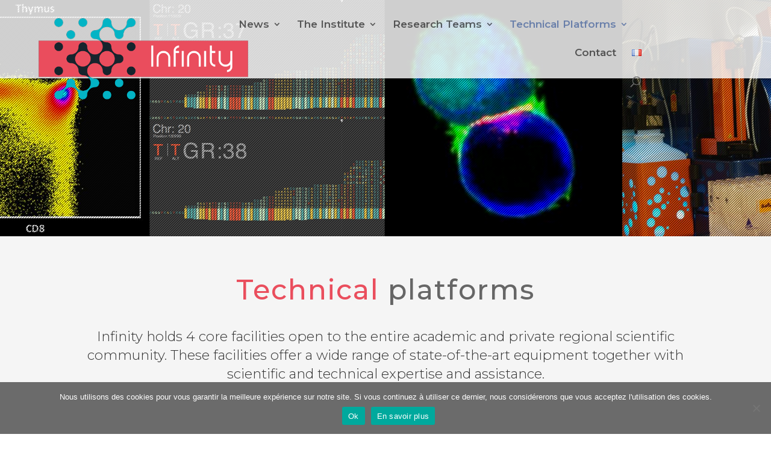

--- FILE ---
content_type: text/css
request_url: https://www.infinity.inserm.fr/wp-content/et-cache/global/et-divi-customizer-global.min.css?ver=1767627311
body_size: 1472
content:
body,.et_pb_column_1_2 .et_quote_content blockquote cite,.et_pb_column_1_2 .et_link_content a.et_link_main_url,.et_pb_column_1_3 .et_quote_content blockquote cite,.et_pb_column_3_8 .et_quote_content blockquote cite,.et_pb_column_1_4 .et_quote_content blockquote cite,.et_pb_blog_grid .et_quote_content blockquote cite,.et_pb_column_1_3 .et_link_content a.et_link_main_url,.et_pb_column_3_8 .et_link_content a.et_link_main_url,.et_pb_column_1_4 .et_link_content a.et_link_main_url,.et_pb_blog_grid .et_link_content a.et_link_main_url,body .et_pb_bg_layout_light .et_pb_post p,body .et_pb_bg_layout_dark .et_pb_post p{font-size:14px}.et_pb_slide_content,.et_pb_best_value{font-size:15px}.container,.et_pb_row,.et_pb_slider .et_pb_container,.et_pb_fullwidth_section .et_pb_title_container,.et_pb_fullwidth_section .et_pb_title_featured_container,.et_pb_fullwidth_header:not(.et_pb_fullscreen) .et_pb_fullwidth_header_container{max-width:1280px}.et_boxed_layout #page-container,.et_boxed_layout.et_non_fixed_nav.et_transparent_nav #page-container #top-header,.et_boxed_layout.et_non_fixed_nav.et_transparent_nav #page-container #main-header,.et_fixed_nav.et_boxed_layout #page-container #top-header,.et_fixed_nav.et_boxed_layout #page-container #main-header,.et_boxed_layout #page-container .container,.et_boxed_layout #page-container .et_pb_row{max-width:1440px}#main-header,#main-header .nav li ul,.et-search-form,#main-header .et_mobile_menu{background-color:rgba(255,255,255,0.81)}#main-header .nav li ul{background-color:#ffffff}.nav li ul{border-color:#00b3c4}#top-menu li a{font-size:17px}body.et_vertical_nav .container.et_search_form_container .et-search-form input{font-size:17px!important}#top-menu li.current-menu-ancestor>a,#top-menu li.current-menu-item>a,#top-menu li.current_page_item>a{color:#697faa}#footer-info{font-size:12px}#main-header{box-shadow:none}.et-fixed-header#main-header{box-shadow:none!important}@media only screen and (min-width:981px){#logo{max-height:100%}.et_pb_svg_logo #logo{height:100%}.et_fixed_nav #page-container .et-fixed-header#top-header{background-color:#697faa!important}.et_fixed_nav #page-container .et-fixed-header#top-header #et-secondary-nav li ul{background-color:#697faa}.et-fixed-header #top-menu li.current-menu-ancestor>a,.et-fixed-header #top-menu li.current-menu-item>a,.et-fixed-header #top-menu li.current_page_item>a{color:#697faa!important}}@media only screen and (min-width:1600px){.et_pb_row{padding:32px 0}.et_pb_section{padding:64px 0}.single.et_pb_pagebuilder_layout.et_full_width_page .et_post_meta_wrapper{padding-top:96px}.et_pb_fullwidth_section{padding:0}}@media only screen and (max-width:980px){#main-header,#main-header .nav li ul,.et-search-form,#main-header .et_mobile_menu{background-color:#ffffff}}	h1,h2,h3,h4,h5,h6{font-family:'Montserrat',Helvetica,Arial,Lucida,sans-serif}body,input,textarea,select{font-family:'Montserrat',Helvetica,Arial,Lucida,sans-serif}#main-header,#et-top-navigation{font-family:'Montserrat',Helvetica,Arial,Lucida,sans-serif}.et_fixed_nav #et-top-navigation{padding-right:15%!important}ul#top-menu.nav{float:right;text-align:right}#top-menu li li a{padding:6px 6px}h1{color:#23282D;font-size: 48px}h2{font-size: 2.8em;font-weight:bold;line-height:1.3em;text-transform:initial!important;font-variant:small-caps}h3{color:#697FAA;line-height:1.8em;font-weight:600;font-size: 1.8em}h4{line-height:1.4em;font-size:1.5em;font-weight:300}h5{line-height:1.4em}h6{line-height:1.4em;font-size:14px;font-weight:400}#logo{max-height:150%}hr{height:6px;background:url(https://www.infinity.inserm.fr/wp-content/uploads/2017/08/hr-11.png) repeat-x 0 0;border:0}.bottom-animated.et-animated{opacity:1;-webkit-animation:fadeBottom .8s 1 cubic-bezier(0.43,0,.53,.94);-moz-animation:fadeBottom .8s 1 cubic-bezier(0.43,0,.53,.94);-o-animation:fadeBottom .8s 1 cubic-bezier(0.43,0,.53,.94);animation:fadeBottom .8s 1 cubic-bezier(0.43,0,.53,.94)}@media only screen and (max-width:1023px){.cta_custom{top:5px!important;position:relative}}@media only screen and (min-width:1024px){.cta_custom{top:35px!important;position:relative}}@media only screen and (min-width:1600px){.cta_custom.et_pb_promo{padding-top:18%!important}}.social_media_custom_1.et_pb_social_media_follow{right:75%!important}.social_media_custom_2.et_pb_social_media_follow{right:50%!important}.social_media_custom_3.et_pb_social_media_follow{right:25%!important}.social_media_custom_4.et_pb_social_media_follow{right:0!important}.social_media_custom_1,.social_media_custom_2,.social_media_custom_3,.social_media_custom_4{margin-bottom:0px!important;background-color:#EA4E5D}.slick-slide img{max-height:105px;width: auto!important;margin:0 auto!important}div.emd-container .panel{margin-top:110px}.emdsection .emd-img{width:auto!important;min-height:260px!important}.event_data.event_single{margin:1em 0 2em 0;font-family:comfortaa;font-size:1em;line-height:2em;border-left-color:#EA4E5D!important;background:#F1F1F1!important}.linking_word.linking_word-to::after{content:'/ ';visibility:visible;margin-right:10px}.linking_word.linking_word-to{visibility:hidden}.linking_word.linking_word-from::after{content:'- ';visibility:visible;margin-right:10px}.linking_word.linking_word-from{visibility:hidden}div.event_date{color:#EA4E5D!important;font-weight:600;font-size:1.2em!important}.home-events h5{font-family:'Comfortaa',display;font-weight:700;font-variant:small-caps;font-size:1.4em;color:#e66e25!important;line-height:1.3em}